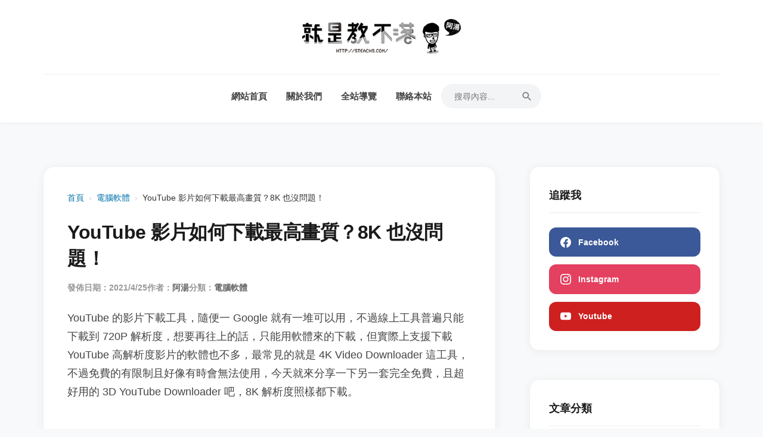

--- FILE ---
content_type: text/html
request_url: https://steachs.com/archives/56245
body_size: 7570
content:
<!DOCTYPE html><html lang="zh-TW"> <head><!-- Google Tag Manager --><script>(function(w,d,s,l,i){w[l]=w[l]||[];w[l].push({'gtm.start':
    new Date().getTime(),event:'gtm.js'});var f=d.getElementsByTagName(s)[0],
    j=d.createElement(s),dl=l!='dataLayer'?'&l='+l:'';j.async=true;j.src=
    'https://www.googletagmanager.com/gtm.js?id='+i+dl;f.parentNode.insertBefore(j,f);
    })(window,document,'script','dataLayer','GTM-KPS53BJ');</script><!-- End Google Tag Manager --><meta charset="UTF-8"><meta name="viewport" content="width=device-width, initial-scale=1.0"><link rel="preconnect" href="https://steachs.com"><link rel="dns-prefetch" href="https://steachs.com"><title>YouTube 影片如何下載最高畫質？8K 也沒問題！ - 就是教不落 - 給你最豐富的 3C 資訊、教學網站</title><meta name="description" content="YouTube 的影片下載工具，隨便一 Google 就有一堆可以用，不過線上工具普遍只能下載到 720P 解析度，想要再往上的話，只能用軟體來的下載，但實際上支援下載 YouTube 高解析度影片的軟體也不多，最常見的就是 4K Video Downloader 這工具，不過免費的有限制且好像有時會無法使用，今天就來分享一下另一套完全免費，且超好用的 3D YouTube Downloader 吧，8K 解析度照樣都下載。

"><meta name="robots" content="max-image-preview:large, index, follow"><link rel="canonical" href="https://steachs.com/archives/56245"><link rel="EditURI" type="application/rsd+xml" title="RSD" href="https://steachs.com/rsd.xml"><link rel="wlwmanifest" type="application/wlwmanifest+xml" href="https://steachs.com/wlwmanifest.xml"><link rel="icon" href="/favicon.ico"><link rel="shortcut icon" href="/favicon.ico"><script async src="https://pagead2.googlesyndication.com/pagead/js/adsbygoogle.js?client=ca-pub-0711196565645086" crossorigin="anonymous"></script><script async src="https://pagead2.googlesyndication.com/pagead/js/adsbygoogle.js?client=ca-pub-0711196565645086"
     crossorigin="anonymous"></script><meta property="og:type" content="article"><meta property="og:title" content="YouTube 影片如何下載最高畫質？8K 也沒問題！ - 就是教不落 - 給你最豐富的 3C 資訊、教學網站"><meta property="og:description" content="YouTube 的影片下載工具，隨便一 Google 就有一堆可以用，不過線上工具普遍只能下載到 720P 解析度，想要再往上的話，只能用軟體來的下載，但實際上支援下載 YouTube 高解析度影片的軟體也不多，最常見的就是 4K Video Downloader 這工具，不過免費的有限制且好像有時會無法使用，今天就來分享一下另一套完全免費，且超好用的 3D YouTube Downloader 吧，8K 解析度照樣都下載。

"><meta property="og:image" content="https://steachs.com/images/uploads/2021/04/bbb.jpg"><meta property="twitter:card" content="summary_large_image"><script id="whitelist-data" type="application/json">["4fun.tw","www.histats.com","www.dbs.com.cn","myfile.steachs.com","file.steachs.com","files.steachs.com","t.goiiz.com","steachs.isunfar.com.tw","fwdmax.fwd.com.hk","www.mymdacgo.tw","www.amagicsoft.com","azure4u.net","bestwallet.com","www.imobie.com","news.cnyes.com","tw.stock.yahoo.com","bananaimg.ai","bitcoinist.com","sogi.com.tw","jemlit.com","videoproc.com","www.ithome.com.tw","www.mspy.com","i1.wp.com","updf.com","www.binance.com","cryptonews.com","feedburner.google.com","pollo.ai","www.ithome.com.tw","plus.google.com","down.easeus.com","https://www.deskin.io/","twitter.com","feeds2.feedburner.com","demo.hiraku.tw","article.steachs.com","mega.nz","goo.gl","www.miier.me","store.miier.me","www.tstartel.com","shop.cool3c.com","www.oppotw.com","www.facebook.com","amazingtalker.com","www.lg.com","www.samsung.com","bit.ly","shopee.tw","richart.tw","www.zeczec.com","backme.tw","yahoo.com","486shop.com","host.com.tw","dyson.tw","huawei.com","movavi.com","yungching.com.tw","lihi.cc","popin.cc","avision.com","twsamsungcampaign.com","taishinbank.com.tw","readmoo.com","www.trendmicro.com","ubin.io","iamcoding.tw","gaaiho.com","pdfhome.com","directgo.tw","shop.opro9.com","www.shopback.com.tw","www.tp-link.com","social-plugins.line.me","s.click.taobao.com","acethinker.com","bestmade.com.tw","reurl.cc","momo.dm","jello.page.link","friendo.page.link","nayosmart.com","www.dottedsign.com","www.nescafe.com","haomy.tw","www.youtube.com","line.me","tw.imyfone.com","www.clevguard.com","lihi1.com","www.ceraliv.com","www.choosenano.com","ceraliv.me","q-r.tw","tw.gopcfun.com","4ddig.tenorshare.com","www.imyfone.com","pdf.wondershare.tw","wpcourses.cc","pikbest.com","bhv.com.tw","forms.gle","rightpdf.com","benqurl.biz","itoolab.tw","rankwoo.com","sflife.cc","www.instagram.com","youtube.com","tweaseus.pxf.io","www.accupass.com","ai.easeus.com","cryptodnes.bg","vocus.cc","coindada.com","www.sg-go.tw","ltr.boi.go.th","roborocktw.vip"]</script><style>.breadcrumbs[data-astro-cid-ilhxcym7]{margin-bottom:1.5rem;font-size:.9rem;color:#666}.breadcrumbs[data-astro-cid-ilhxcym7] ol[data-astro-cid-ilhxcym7]{list-style:none;padding:0;margin:0;display:flex;flex-wrap:wrap;align-items:center}.breadcrumbs[data-astro-cid-ilhxcym7] li[data-astro-cid-ilhxcym7]{display:flex;align-items:center}.breadcrumbs[data-astro-cid-ilhxcym7] a[data-astro-cid-ilhxcym7]{color:var(--link-color, #0073aa);text-decoration:none}.breadcrumbs[data-astro-cid-ilhxcym7] a[data-astro-cid-ilhxcym7]:hover{text-decoration:underline}.separator[data-astro-cid-ilhxcym7]{margin:0 .5rem;color:#ccc}.current[data-astro-cid-ilhxcym7]{color:#333;font-weight:500}
</style>
<link rel="stylesheet" href="/_astro/about.CcH8wcTQ.css">
<style>.error-message[data-astro-cid-zvnupzzu]{color:red;padding:2rem;text-align:center}.content-ad[data-astro-cid-zvnupzzu]{margin:2.5rem 0;display:flex;justify-content:center;width:100%;overflow:hidden}.entry-content[data-astro-cid-zvnupzzu]{font-size:1.1rem;line-height:1.8}.entry-content[data-astro-cid-zvnupzzu] p{margin-bottom:1.5rem}.entry-content[data-astro-cid-zvnupzzu] img{max-width:100%;height:auto;display:block;margin:2rem auto;border-radius:8px}.entry-footer[data-astro-cid-zvnupzzu]{margin-top:3rem;padding-bottom:2rem;border-bottom:1px solid var(--border-color);font-size:.9rem;color:var(--secondary-color)}.tags-links[data-astro-cid-zvnupzzu] a[data-astro-cid-zvnupzzu]{color:var(--link-color);text-decoration:none;font-weight:600}.tags-links[data-astro-cid-zvnupzzu] a[data-astro-cid-zvnupzzu]:hover{text-decoration:underline}.related-posts[data-astro-cid-zvnupzzu]{margin-top:4rem;padding-top:3rem;border-top:2px solid #f5f5f5}.related-title[data-astro-cid-zvnupzzu]{font-size:1.4rem;font-weight:900;margin-bottom:2rem;position:relative;padding-left:1rem}.related-title[data-astro-cid-zvnupzzu]:before{content:"";position:absolute;left:0;top:.3rem;bottom:.3rem;width:4px;background:var(--link-color);border-radius:2px}.related-grid[data-astro-cid-zvnupzzu]{display:grid;grid-template-columns:repeat(2,1fr);gap:2rem}.related-card[data-astro-cid-zvnupzzu]{display:flex;flex-direction:column;gap:1rem;text-decoration:none;transition:var(--transition)}.related-card[data-astro-cid-zvnupzzu]:hover .related-thumb[data-astro-cid-zvnupzzu] img[data-astro-cid-zvnupzzu]{transform:scale(1.05)}.related-card[data-astro-cid-zvnupzzu]:hover .related-post-title[data-astro-cid-zvnupzzu]{color:var(--link-color)}.related-thumb[data-astro-cid-zvnupzzu]{aspect-ratio:16 / 9;overflow:hidden;border-radius:12px;background:#eee}.related-thumb[data-astro-cid-zvnupzzu] img[data-astro-cid-zvnupzzu]{width:100%;height:100%;object-fit:cover;transition:transform .5s ease}.related-post-title[data-astro-cid-zvnupzzu]{font-size:1.05rem;font-weight:800;line-height:1.5;color:var(--primary-color);display:-webkit-box;-webkit-line-clamp:2;-webkit-box-orient:vertical;overflow:hidden;margin:0;transition:color .3s}.related-date[data-astro-cid-zvnupzzu]{font-size:.8rem;color:#999;font-weight:500}@media(max-width:768px){.post[data-astro-cid-zvnupzzu]{padding:1.5rem .5rem!important}.entry-title[data-astro-cid-zvnupzzu]{font-size:1.6rem;padding:0 .5rem}.entry-meta[data-astro-cid-zvnupzzu]{padding:0 .5rem;flex-wrap:wrap;gap:.5rem 1rem}.entry-content[data-astro-cid-zvnupzzu]{font-size:1.05rem}.entry-content[data-astro-cid-zvnupzzu] p{padding:0 .5rem}.entry-content[data-astro-cid-zvnupzzu] img{margin:1.5rem -.5rem;width:calc(100% + 1rem);max-width:none;border-radius:0}.tags-links[data-astro-cid-zvnupzzu]{padding:0 .5rem}.related-grid[data-astro-cid-zvnupzzu]{grid-template-columns:1fr;gap:2.5rem}.related-posts[data-astro-cid-zvnupzzu]{padding:2rem .5rem}}
</style></head> <body> <!-- Google Tag Manager (noscript) --> <noscript><iframe src="https://www.googletagmanager.com/ns.html?id=GTM-KPS53BJ" height="0" width="0" style="display:none;visibility:hidden"></iframe></noscript> <!-- End Google Tag Manager (noscript) --> <div class="site-wrapper"> <header class="site-header"> <div class="header-container"> <div class="header-top-bar"><div class="site-branding"><a href="/" class="site-title"><img src="https://steachs.com/images/2026/01/1768319702_0984.png" alt="就是教不落 - 給你最豐富的 3C 資訊、教學網站"></a></div><button class="mobile-menu-toggle" aria-label="Toggle Menu"><span class="bar"></span><span class="bar"></span><span class="bar"></span></button></div> <nav class="main-navigation"> <ul id="menu-main-menu" class="menu"> <li><a href="/">網站首頁</a></li><li><a href="/about">關於我們</a></li><li><a href="/sitereview">全站導覽</a></li><li><a href="/contact">聯絡本站</a></li> <li class="search-item"> <form action="/" method="get" class="search-form-header"> <input type="text" name="s" placeholder="搜尋內容..." required> <button type="submit" aria-label="Search"><svg viewBox="0 0 24 24" width="20" height="20"><path d="M15.5 14h-.79l-.28-.27A6.471 6.471 0 0 0 16 9.5 6.5 6.5 0 1 0 9.5 16c1.61 0 3.09-.59 4.23-1.57l.27.28v.79l5 4.99L20.49 19l-4.99-5zm-6 0C7.01 14 5 11.99 5 9.5S7.01 5 9.5 5 14 7.01 14 9.5 11.99 14 9.5 14z" fill="currentColor"></path></svg></button> </form> </li> </ul> </nav> </div> </header> <div class="hero-container"></div> <div class="site-content"> <main class="main-content"><article class="post single-post" data-astro-cid-zvnupzzu> <nav class="breadcrumbs" aria-label="Breadcrumb" data-astro-cid-ilhxcym7> <ol data-astro-cid-ilhxcym7> <li data-astro-cid-ilhxcym7><a href="/" data-astro-cid-ilhxcym7>首頁</a></li> <li data-astro-cid-ilhxcym7> <span class="separator" data-astro-cid-ilhxcym7>›</span> <a href="/archives/category/software" data-astro-cid-ilhxcym7>電腦軟體</a> </li><li data-astro-cid-ilhxcym7> <span class="separator" data-astro-cid-ilhxcym7>›</span> <span class="current" aria-current="page" data-astro-cid-ilhxcym7>YouTube 影片如何下載最高畫質？8K 也沒問題！</span> </li> </ol> </nav> <script type="application/ld+json">{"@context":"https://schema.org","@type":"BreadcrumbList","itemListElement":[{"@type":"ListItem","position":1,"name":"電腦軟體","item":"https://steachs.com/archives/category/software"},{"@type":"ListItem","position":2,"name":"YouTube 影片如何下載最高畫質？8K 也沒問題！"}]}</script>  <header class="entry-header" data-astro-cid-zvnupzzu> <h1 class="entry-title" data-astro-cid-zvnupzzu>YouTube 影片如何下載最高畫質？8K 也沒問題！</h1> <div class="entry-meta" data-astro-cid-zvnupzzu> <span class="posted-on" data-astro-cid-zvnupzzu>發佈日期：2021/4/25</span> <span class="byline" data-astro-cid-zvnupzzu>
作者：<a href="/author/scorpio" data-astro-cid-zvnupzzu>阿湯</a> </span> <span class="cat-links" data-astro-cid-zvnupzzu>
分類：<a href="/archives/category/software" data-astro-cid-zvnupzzu>電腦軟體</a> </span> </div> </header> <div class="entry-content" data-astro-cid-zvnupzzu>YouTube 的影片下載工具，隨便一 Google 就有一堆可以用，不過線上工具普遍只能下載到 720P 解析度，想要再往上的話，只能用軟體來的下載，但實際上支援下載 YouTube 高解析度影片的軟體也不多，最常見的就是 4K Video Downloader 這工具，不過免費的有限制且好像有時會無法使用，今天就來分享一下另一套完全免費，且超好用的 3D YouTube Downloader 吧，8K 解析度照樣都下載。

<!--more--><div class="content-ad ad-after-more" style="display: flex; justify-content: center; margin: 2rem 0;"><ins class="adsbygoogle"
     style="display:block; text-align:center;"
     data-ad-layout="in-article"
     data-ad-format="fluid"
     data-ad-client="ca-pub-0711196565645086"
     data-ad-slot="9258679310"></ins></div>
<h2>YouTube 影片如何下載最高畫質</h2>
<blockquote>3D YouTube Downloader 下載：<a href="https://www.videohelp.com/software/3D-Youtube-Downloader" target="_blank" rel="noopener">https://www.videohelp.com/software/3D-Youtube-Downloader</a></blockquote>
使用教學就看影片吧，超簡單。

</div> <footer class="entry-footer" data-astro-cid-zvnupzzu> <div class="tags-links" data-astro-cid-zvnupzzu>
標籤：
 <a href="/archives/tag/電腦軟體" data-astro-cid-zvnupzzu>電腦軟體</a> ,  <a href="/archives/tag/網路工具" data-astro-cid-zvnupzzu>網路工具</a> ,  <a href="/archives/tag/youtube下載" data-astro-cid-zvnupzzu>youtube下載</a> ,  <a href="/archives/tag/3D YouTuber Downloader" data-astro-cid-zvnupzzu>3D YouTuber Downloader</a>  </div> </footer> <section class="related-posts" data-astro-cid-zvnupzzu> <h3 class="related-title" data-astro-cid-zvnupzzu>延伸閱讀</h3> <div class="related-grid" data-astro-cid-zvnupzzu> <a href="/archives/74754" class="related-card" data-astro-cid-zvnupzzu> <div class="related-thumb" data-astro-cid-zvnupzzu> <img src="https://steachs.com/images/uploads/2025/02/髮絲分離實例.png" alt="Aiarty Image Matting限免 - 史上最強精準AI圖片去背工具" loading="lazy" data-astro-cid-zvnupzzu> </div> <div class="related-info" data-astro-cid-zvnupzzu> <h4 class="related-post-title" data-astro-cid-zvnupzzu>Aiarty Image Matting限免 - 史上最強精準AI圖片去背工具</h4> <time class="related-date" data-astro-cid-zvnupzzu>2026/1/19</time> </div> </a><a href="/archives/73859" class="related-card" data-astro-cid-zvnupzzu> <div class="related-thumb" data-astro-cid-zvnupzzu> <img src="https://steachs.com/images/uploads/2025/01/05-2.png" alt="下載 jable 謎站的利器 PPTube，還支援 YouTube、Facebook 等影音網站下載" loading="lazy" data-astro-cid-zvnupzzu> </div> <div class="related-info" data-astro-cid-zvnupzzu> <h4 class="related-post-title" data-astro-cid-zvnupzzu>下載 jable 謎站的利器 PPTube，還支援 YouTube、Facebook 等影音網站下載</h4> <time class="related-date" data-astro-cid-zvnupzzu>2025/1/27</time> </div> </a><a href="/archives/64056" class="related-card" data-astro-cid-zvnupzzu> <div class="related-thumb" data-astro-cid-zvnupzzu> <img src="https://steachs.com/images/uploads/2023/11/lineportable.jpg" alt="最新 LINE 電腦版免安裝版下載，公司電腦不能安裝軟體必備（2024/11/7 更新）" loading="lazy" data-astro-cid-zvnupzzu> </div> <div class="related-info" data-astro-cid-zvnupzzu> <h4 class="related-post-title" data-astro-cid-zvnupzzu>最新 LINE 電腦版免安裝版下載，公司電腦不能安裝軟體必備（2024/11/7 更新）</h4> <time class="related-date" data-astro-cid-zvnupzzu>2024/11/7</time> </div> </a><a href="/archives/70638" class="related-card" data-astro-cid-zvnupzzu> <div class="related-thumb" data-astro-cid-zvnupzzu> <img src="https://steachs.com/images/uploads/2024/11/13-1.jpg" alt="如何在電腦建立一個「純粹」的 Android 模擬器？並且內建 Play Store 可用" loading="lazy" data-astro-cid-zvnupzzu> </div> <div class="related-info" data-astro-cid-zvnupzzu> <h4 class="related-post-title" data-astro-cid-zvnupzzu>如何在電腦建立一個「純粹」的 Android 模擬器？並且內建 Play Store 可用</h4> <time class="related-date" data-astro-cid-zvnupzzu>2024/11/4</time> </div> </a> </div> </section> </article></main> <aside class="sidebar"> <section class="widget widget_epcl_social"> <h3 class="widget-title">追蹤我</h3> <ul class="icons"> <li><a href="https://www.facebook.com/teachs" class="facebook" target="_blank" rel="nofollow noopener"><span class="icon"><svg viewBox="0 0 24 24"><path d="M24 12.073c0-6.627-5.373-12-12-12s-12 5.373-12 12c0 5.99 4.388 10.954 10.125 11.854v-8.385H7.078v-3.47h3.047V9.43c0-3.007 1.792-4.669 4.533-4.669 1.312 0 2.686.235 2.686.235v2.953H15.83c-1.491 0-1.956.925-1.956 1.874v2.25h3.328l-.532 3.47h-2.796v8.385C19.612 23.027 24 18.062 24 12.073z"></path></svg></span><span>Facebook</span></a></li> <li><a href="https://www.instagram.com/s_tech_life/" class="instagram" target="_blank" rel="nofollow noopener"><span class="icon"><svg viewBox="0 0 24 24"><path d="M12 2.163c3.204 0 3.584.012 4.85.07 3.252.148 4.771 1.691 4.919 4.919.058 1.265.069 1.645.069 4.849 0 3.205-.012 3.584-.069 4.849-.149 3.225-1.664 4.771-4.919 4.919-1.266.058-1.644.07-4.85.07-3.204 0-3.584-.012-4.849-.07-3.26-.149-4.771-1.699-4.919-4.92-.058-1.265-.07-1.644-.07-4.849 0-3.204.013-3.583.07-4.849.149-3.227 1.664-4.771 4.919-4.919 1.266-.057 1.645-.069 4.849-.069zm0-2.163c-3.259 0-3.667.014-4.947.072-4.358.2-6.78 2.618-6.98 6.98-.059 1.281-.073 1.689-.073 4.948 0 3.259.014 3.668.072 4.948.2 4.358 2.618 6.78 6.98 6.98 1.281.058 1.689.072 4.948.072 3.259 0 3.668-.014 4.948-.072 4.354-.2 6.782-2.618 6.979-6.98.059-1.28.073-1.689.073-4.948 0-3.259-.014-3.667-.072-4.947-.196-4.354-2.617-6.78-6.979-6.98-1.281-.059-1.69-.073-4.949-.073zm0 5.838c-3.403 0-6.162 2.759-6.162 6.162s2.759 6.163 6.162 6.163 6.162-2.759 6.162-6.163c0-3.403-2.759-6.162-6.162-6.162zm0 10.162c-2.209 0-4-1.79-4-4 0-2.209 1.791-4 4-4s4 1.791 4 4c0 2.21-1.791 4-4 4zm6.406-11.845c-.796 0-1.441.645-1.441 1.44s.645 1.44 1.441 1.44c.795 0 1.439-.645 1.439-1.44s-.644-1.44-1.439-1.44z"></path></svg></span><span>Instagram</span></a></li> <li><a href="https://www.youtube.com/@s3clife" class="youtube" target="_blank" rel="nofollow noopener"><span class="icon"><svg viewBox="0 0 24 24"><path d="M23.498 6.186a3.016 3.016 0 0 0-2.122-2.136C19.505 3.545 12 3.545 12 3.545s-7.505 0-9.377.505A3.017 3.017 0 0 0 .502 6.186C0 8.07 0 12 0 12s0 3.93.502 5.814a3.016 3.016 0 0 0 2.122 2.136c1.871.505 9.376.505 9.376.505s7.505 0 9.377-.505a3.015 3.015 0 0 0 2.122-2.136C24 15.93 24 12 24 12s0-3.93-.502-5.814zM9.545 15.568V8.432L15.818 12l-6.273 3.568z"></path></svg></span><span>Youtube</span></a></li> </ul> </section> <div class="widget"><h3 class="widget-title">文章分類</h3><ul class="widget-list"><li><a href="/archives/category/3cinformation">開箱文 &amp; 評測</a></li><li><a href="/archives/category/mobile_phone">手機應用教學</a></li><li><a href="/archives/category/comab">電腦小教室</a></li><li><a href="/archives/category/software">電腦軟體</a></li><li><a href="/archives/category/information">網路大小事</a></li><li><a href="/archives/category/socialmedia">網路社群</a></li><li><a href="/archives/category/netservice">線上工具/服務</a></li><li><a href="/archives/category/cloudservice">雲端服務</a></li><li><a href="/archives/category/travel">旅遊&amp;美食&amp;活動記事</a></li><li><a href="/archives/category/camp-vlog">露營 Vlog</a></li><li><a href="/archives/category/games">遊戲相關</a></li><li><a href="/archives/category/uncategorized">未分類</a></li></ul></div> <div class="widget"><h3 class="widget-title">最新文章</h3><div id="latest-posts-sidebar">載入中...</div></div> <div class="widget"><h3 class="widget-title">相關連結</h3><ul class="widget-list"><li><a href="https://steachs.com/fortune-telling" target="_blank">AI 八字命理學堂</a></li><li><a href="https://steachs.com/maya_13_moon_calendar/" target="_blank">馬雅13月亮曆查詢器</a></li></ul></div> </aside> </div> <footer class="site-footer"><div class="footer-container"><p>© 2026 就是教不落 - 給你最豐富的 3C 資訊、教學網站 All Rights Reserved</p></div></footer> </div> <script>
        function initMobileMenu() {
            const toggle = document.querySelector('.mobile-menu-toggle');
            const nav = document.querySelector('.main-navigation');
            if (!toggle || !nav) return;
            toggle.onclick = (e) => {
                e.stopPropagation();
                const isActive = toggle.classList.toggle('is-active');
                nav.classList.toggle('is-active');
            };
        }

        function initLinkInterceptor() {
            if (window.location.pathname.startsWith('/secure')) return;
            const whitelistEl = document.getElementById('whitelist-data');
            const whitelist = whitelistEl ? JSON.parse(whitelistEl.textContent) : [];
            const currentDomain = window.location.hostname;

            document.addEventListener('click', (e) => {
                const anchor = e.target.closest('a');
                if (!anchor || !anchor.href) return;
                const entryContent = anchor.closest('.entry-content');
                if (!entryContent) return;
                let url;
                try { url = new URL(anchor.href); } catch (err) { return; }
                if (url.hostname === currentDomain || url.protocol === 'mailto:' || url.protocol === 'tel:' || url.pathname.startsWith('/secure')) return;
                if (whitelist.some(domain => url.hostname.includes(domain))) return;
                e.preventDefault();
                
                const fromTitle = document.querySelector('.entry-title')?.innerText || document.title;
                let fromExcerpt = "";
                const entryEl = document.querySelector('.entry-content');
                if (entryEl) {
                    const firstP = entryEl.querySelector('p');
                    fromExcerpt = (firstP?.innerText || entryEl.innerText || "").substring(0, 100).trim();
                }
                
                const secureUrl = new URL('/secure', window.location.origin);
                secureUrl.searchParams.set('u', anchor.href);
                secureUrl.searchParams.set('t', fromTitle);
                secureUrl.searchParams.set('e', fromExcerpt);
                
                window.open(secureUrl.toString(), '_blank');
            }, true);
        }

        async function fetchLatestPosts() {
            const container = document.getElementById('latest-posts-sidebar');
            if (!container) return;
            try {
                const response = await fetch('/backend/posts.php?limit=10');
                const data = await response.json();
                const posts = data.posts || [];
                container.innerHTML = `<ul class="widget-list">${posts.map(post => `<li><a href="/archives/${post.id}">${post.title}</a></li>`).join('')}</ul>`;
            } catch (error) { container.innerHTML = '無法載入'; }
        }

        function initAds() {
            try {
                const ads = document.querySelectorAll('.adsbygoogle:not([data-adsbygoogle-status="done"])');
                ads.forEach(ad => {
                    (window.adsbygoogle = window.adsbygoogle || []).push({});
                });
            } catch (e) {}
        }

        initMobileMenu();
        initLinkInterceptor();
        fetchLatestPosts();
        setTimeout(initAds, 1500);

        document.addEventListener('astro:after-swap', () => {
            initMobileMenu();
            initLinkInterceptor();
            fetchLatestPosts();
            setTimeout(initAds, 1000);
        });
    </script> </body> </html> 

--- FILE ---
content_type: text/html; charset=utf-8
request_url: https://www.google.com/recaptcha/api2/aframe
body_size: 262
content:
<!DOCTYPE HTML><html><head><meta http-equiv="content-type" content="text/html; charset=UTF-8"></head><body><script nonce="apIY2yhpap0eh8JRAss13g">/** Anti-fraud and anti-abuse applications only. See google.com/recaptcha */ try{var clients={'sodar':'https://pagead2.googlesyndication.com/pagead/sodar?'};window.addEventListener("message",function(a){try{if(a.source===window.parent){var b=JSON.parse(a.data);var c=clients[b['id']];if(c){var d=document.createElement('img');d.src=c+b['params']+'&rc='+(localStorage.getItem("rc::a")?sessionStorage.getItem("rc::b"):"");window.document.body.appendChild(d);sessionStorage.setItem("rc::e",parseInt(sessionStorage.getItem("rc::e")||0)+1);localStorage.setItem("rc::h",'1769381730271');}}}catch(b){}});window.parent.postMessage("_grecaptcha_ready", "*");}catch(b){}</script></body></html>